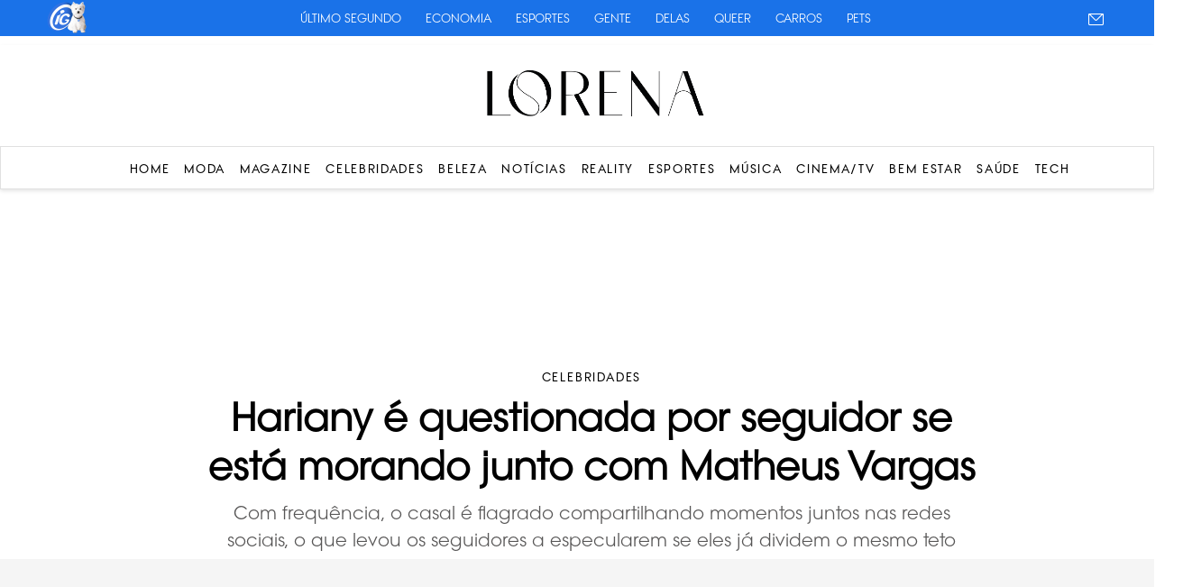

--- FILE ---
content_type: text/html; charset=UTF-8
request_url: https://lorena.ig.com.br/categoria/celebridades/Hariany-e-questionada-por-seguidor-se-esta-morando-junto-com-Matheus-Vargas
body_size: 13318
content:
<!DOCTYPE html>
<html>
<head>
        	<meta charset="UTF-8">
	<meta name="viewport" content="width=device-width, initial-scale=1, maximum-scale=1">
	<meta content="IE=edge,chrome=1" http-equiv="X-UA-Compatible">
	<meta name="google-site-verification" content="BN0Llsb1rqM6ggPF9DWvhZbl2tDIymlIIAndCzMQspM" />


	<link rel="shortcut icon" type="image/x-icon" href="https://lorena.ig.com.br/wp-content/themes/lorena/favicon-32x32.ico?id=1">
	<link rel="apple-touch-icon" href="https://lorena.ig.com.br/wp-content/themes/lorena/favicon-32x32.ico?id=1"/>

	<link rel="stylesheet" type="text/css" href="https://lorena.ig.com.br/wp-content/themes/lorena/css/stylesheet/geral.css?id=50">
	<link rel="stylesheet" type="text/css" href="https://lorena.ig.com.br/wp-content/themes/lorena/css/stylesheet/fonts.css">
	<link rel="preconnect" href="https://fonts.googleapis.com">
<link rel="preconnect" href="https://fonts.gstatic.com" crossorigin>
<link href="https://fonts.googleapis.com/css2?family=GFS+Didot&display=swap" rel="stylesheet">
<link rel="stylesheet" href="https://use.typekit.net/znb5usx.css">
	<link rel='stylesheet' href='https://cdn-uicons.flaticon.com/2.6.0/uicons-brands/css/uicons-brands.css'>

	<!-- Owl Stylesheets -->
  <link rel="stylesheet" href="https://lorena.ig.com.br/wp-content/themes/lorena/OwlCarousel2-2.2.1/dist/assets/owl.carousel.min.css">
  <link rel="stylesheet" href="https://lorena.ig.com.br/wp-content/themes/lorena/OwlCarousel2-2.2.1/dist/assets/owl.theme.default.min.css">

  <link rel="stylesheet" href="https://code.jquery.com/ui/1.12.1/themes/base/jquery-ui.css">


  	<style>img:is([sizes="auto" i], [sizes^="auto," i]) { contain-intrinsic-size: 3000px 1500px }</style>
	
<!-- Otimização dos mecanismos de pesquisa pelo Rank Math PRO - https://rankmath.com/ -->
<title>Hariany é questionada por seguidor se está morando junto com Matheus Vargas</title>
<meta name="description" content="Com frequência, o casal é flagrado compartilhando momentos juntos nas redes sociais, o que levou os seguidores a especularem se eles já dividem o mesmo teto"/>
<meta name="robots" content="follow, index, max-snippet:-1, max-video-preview:-1, max-image-preview:large"/>
<link rel="canonical" href="https://lorena.ig.com.br/categoria/celebridades/Hariany-e-questionada-por-seguidor-se-esta-morando-junto-com-Matheus-Vargas" />
<meta property="og:locale" content="pt_BR" />
<meta property="og:type" content="article" />
<meta property="og:title" content="Hariany é questionada por seguidor se está morando junto com Matheus Vargas" />
<meta property="og:description" content="Com frequência, o casal é flagrado compartilhando momentos juntos nas redes sociais, o que levou os seguidores a especularem se eles já dividem o mesmo teto" />
<meta property="og:url" content="https://lorena.ig.com.br/categoria/celebridades/Hariany-e-questionada-por-seguidor-se-esta-morando-junto-com-Matheus-Vargas" />
<meta property="og:site_name" content="Lorena - Moda, Beleza, Celebridades , Esportes e Reality" />
<meta property="article:section" content="Celebridades" />
<meta property="og:image" content="https://lorena.ig.com.br/wp-content/uploads/2025/05/post_50606.jpg" />
<meta property="og:image:secure_url" content="https://lorena.ig.com.br/wp-content/uploads/2025/05/post_50606.jpg" />
<meta property="og:image:width" content="1280" />
<meta property="og:image:height" content="719" />
<meta property="og:image:alt" content="Hariany é questionada por seguidor se está morando junto com Matheus Vargas" />
<meta property="og:image:type" content="image/jpg" />
<meta property="article:published_time" content="2023-10-17T12:31:46-03:00" />
<meta name="twitter:card" content="summary_large_image" />
<meta name="twitter:title" content="Hariany é questionada por seguidor se está morando junto com Matheus Vargas" />
<meta name="twitter:description" content="Com frequência, o casal é flagrado compartilhando momentos juntos nas redes sociais, o que levou os seguidores a especularem se eles já dividem o mesmo teto" />
<meta name="twitter:image" content="https://lorena.ig.com.br/wp-content/uploads/2025/05/post_50606.jpg" />
<meta name="twitter:label1" content="Escrito por" />
<meta name="twitter:data1" content="Iris Bastos " />
<meta name="twitter:label2" content="Tempo para leitura" />
<meta name="twitter:data2" content="1 minuto" />
<script type="application/ld+json" class="rank-math-schema-pro">{"@context":"https://schema.org","@graph":[{"@type":["NewsMediaOrganization","Organization"],"@id":"https://lorena.ig.com.br/#organization","name":"Lorena - Moda, Beleza, Celebridades , Esportes e Reality","url":"https://lorena.r7.com","logo":{"@type":"ImageObject","@id":"https://lorena.ig.com.br/#logo","url":"https://lorena.r7.com/wp-content/uploads/2025/06/Lorena-logo-scaled.png","contentUrl":"https://lorena.r7.com/wp-content/uploads/2025/06/Lorena-logo-scaled.png","caption":"Lorena - Moda, Beleza, Celebridades , Esportes e Reality","inLanguage":"pt-BR","width":"2560","height":"598"}},{"@type":"WebSite","@id":"https://lorena.ig.com.br/#website","url":"https://lorena.ig.com.br","name":"Lorena - Moda, Beleza, Celebridades , Esportes e Reality","publisher":{"@id":"https://lorena.ig.com.br/#organization"},"inLanguage":"pt-BR"},{"@type":"ImageObject","@id":"https://lorena.ig.com.br/wp-content/uploads/2025/05/post_50606.jpg","url":"https://lorena.ig.com.br/wp-content/uploads/2025/05/post_50606.jpg","width":"1280","height":"719","inLanguage":"pt-BR"},{"@type":"WebPage","@id":"https://lorena.ig.com.br/categoria/celebridades/Hariany-e-questionada-por-seguidor-se-esta-morando-junto-com-Matheus-Vargas#webpage","url":"https://lorena.ig.com.br/categoria/celebridades/Hariany-e-questionada-por-seguidor-se-esta-morando-junto-com-Matheus-Vargas","name":"Hariany \u00e9 questionada por seguidor se est\u00e1 morando junto com Matheus Vargas","datePublished":"2023-10-17T12:31:46-03:00","dateModified":"2023-10-17T12:31:46-03:00","isPartOf":{"@id":"https://lorena.ig.com.br/#website"},"primaryImageOfPage":{"@id":"https://lorena.ig.com.br/wp-content/uploads/2025/05/post_50606.jpg"},"inLanguage":"pt-BR"},{"@type":"Person","@id":"https://lorena.ig.com.br/author/irisbastos","name":"Iris Bastos ","url":"https://lorena.ig.com.br/author/irisbastos","image":{"@type":"ImageObject","@id":"https://secure.gravatar.com/avatar/d912c2850275bca3936a9bfe98e70957b2a83140eb79fdc2ced5348b1aa6f7e9?s=96&amp;d=mm&amp;r=g","url":"https://secure.gravatar.com/avatar/d912c2850275bca3936a9bfe98e70957b2a83140eb79fdc2ced5348b1aa6f7e9?s=96&amp;d=mm&amp;r=g","caption":"Iris Bastos ","inLanguage":"pt-BR"},"worksFor":{"@id":"https://lorena.ig.com.br/#organization"}},{"@type":"NewsArticle","headline":"Hariany \u00e9 questionada por seguidor se est\u00e1 morando junto com Matheus Vargas","datePublished":"2023-10-17T12:31:46-03:00","dateModified":"2023-10-17T12:31:46-03:00","articleSection":"Celebridades","author":{"@id":"https://lorena.ig.com.br/author/irisbastos","name":"Iris Bastos "},"publisher":{"@id":"https://lorena.ig.com.br/#organization"},"description":"Com frequ\u00eancia, o casal \u00e9 flagrado compartilhando momentos juntos nas redes sociais, o que levou os seguidores a especularem se eles j\u00e1 dividem o mesmo teto","name":"Hariany \u00e9 questionada por seguidor se est\u00e1 morando junto com Matheus Vargas","@id":"https://lorena.ig.com.br/categoria/celebridades/Hariany-e-questionada-por-seguidor-se-esta-morando-junto-com-Matheus-Vargas#richSnippet","isPartOf":{"@id":"https://lorena.ig.com.br/categoria/celebridades/Hariany-e-questionada-por-seguidor-se-esta-morando-junto-com-Matheus-Vargas#webpage"},"image":{"@id":"https://lorena.ig.com.br/wp-content/uploads/2025/05/post_50606.jpg"},"inLanguage":"pt-BR","mainEntityOfPage":{"@id":"https://lorena.ig.com.br/categoria/celebridades/Hariany-e-questionada-por-seguidor-se-esta-morando-junto-com-Matheus-Vargas#webpage"}}]}</script>
<!-- /Plugin de SEO Rank Math para WordPress -->

<link rel='dns-prefetch' href='//www.instagram.com' />
<link rel='dns-prefetch' href='//platform.twitter.com' />
<script type="text/javascript">
/* <![CDATA[ */
window._wpemojiSettings = {"baseUrl":"https:\/\/s.w.org\/images\/core\/emoji\/15.1.0\/72x72\/","ext":".png","svgUrl":"https:\/\/s.w.org\/images\/core\/emoji\/15.1.0\/svg\/","svgExt":".svg","source":{"concatemoji":"https:\/\/lorena.ig.com.br\/wp-includes\/js\/wp-emoji-release.min.js?ver=6.8.1"}};
/*! This file is auto-generated */
!function(i,n){var o,s,e;function c(e){try{var t={supportTests:e,timestamp:(new Date).valueOf()};sessionStorage.setItem(o,JSON.stringify(t))}catch(e){}}function p(e,t,n){e.clearRect(0,0,e.canvas.width,e.canvas.height),e.fillText(t,0,0);var t=new Uint32Array(e.getImageData(0,0,e.canvas.width,e.canvas.height).data),r=(e.clearRect(0,0,e.canvas.width,e.canvas.height),e.fillText(n,0,0),new Uint32Array(e.getImageData(0,0,e.canvas.width,e.canvas.height).data));return t.every(function(e,t){return e===r[t]})}function u(e,t,n){switch(t){case"flag":return n(e,"\ud83c\udff3\ufe0f\u200d\u26a7\ufe0f","\ud83c\udff3\ufe0f\u200b\u26a7\ufe0f")?!1:!n(e,"\ud83c\uddfa\ud83c\uddf3","\ud83c\uddfa\u200b\ud83c\uddf3")&&!n(e,"\ud83c\udff4\udb40\udc67\udb40\udc62\udb40\udc65\udb40\udc6e\udb40\udc67\udb40\udc7f","\ud83c\udff4\u200b\udb40\udc67\u200b\udb40\udc62\u200b\udb40\udc65\u200b\udb40\udc6e\u200b\udb40\udc67\u200b\udb40\udc7f");case"emoji":return!n(e,"\ud83d\udc26\u200d\ud83d\udd25","\ud83d\udc26\u200b\ud83d\udd25")}return!1}function f(e,t,n){var r="undefined"!=typeof WorkerGlobalScope&&self instanceof WorkerGlobalScope?new OffscreenCanvas(300,150):i.createElement("canvas"),a=r.getContext("2d",{willReadFrequently:!0}),o=(a.textBaseline="top",a.font="600 32px Arial",{});return e.forEach(function(e){o[e]=t(a,e,n)}),o}function t(e){var t=i.createElement("script");t.src=e,t.defer=!0,i.head.appendChild(t)}"undefined"!=typeof Promise&&(o="wpEmojiSettingsSupports",s=["flag","emoji"],n.supports={everything:!0,everythingExceptFlag:!0},e=new Promise(function(e){i.addEventListener("DOMContentLoaded",e,{once:!0})}),new Promise(function(t){var n=function(){try{var e=JSON.parse(sessionStorage.getItem(o));if("object"==typeof e&&"number"==typeof e.timestamp&&(new Date).valueOf()<e.timestamp+604800&&"object"==typeof e.supportTests)return e.supportTests}catch(e){}return null}();if(!n){if("undefined"!=typeof Worker&&"undefined"!=typeof OffscreenCanvas&&"undefined"!=typeof URL&&URL.createObjectURL&&"undefined"!=typeof Blob)try{var e="postMessage("+f.toString()+"("+[JSON.stringify(s),u.toString(),p.toString()].join(",")+"));",r=new Blob([e],{type:"text/javascript"}),a=new Worker(URL.createObjectURL(r),{name:"wpTestEmojiSupports"});return void(a.onmessage=function(e){c(n=e.data),a.terminate(),t(n)})}catch(e){}c(n=f(s,u,p))}t(n)}).then(function(e){for(var t in e)n.supports[t]=e[t],n.supports.everything=n.supports.everything&&n.supports[t],"flag"!==t&&(n.supports.everythingExceptFlag=n.supports.everythingExceptFlag&&n.supports[t]);n.supports.everythingExceptFlag=n.supports.everythingExceptFlag&&!n.supports.flag,n.DOMReady=!1,n.readyCallback=function(){n.DOMReady=!0}}).then(function(){return e}).then(function(){var e;n.supports.everything||(n.readyCallback(),(e=n.source||{}).concatemoji?t(e.concatemoji):e.wpemoji&&e.twemoji&&(t(e.twemoji),t(e.wpemoji)))}))}((window,document),window._wpemojiSettings);
/* ]]> */
</script>
<style id='wp-emoji-styles-inline-css' type='text/css'>

	img.wp-smiley, img.emoji {
		display: inline !important;
		border: none !important;
		box-shadow: none !important;
		height: 1em !important;
		width: 1em !important;
		margin: 0 0.07em !important;
		vertical-align: -0.1em !important;
		background: none !important;
		padding: 0 !important;
	}
</style>
<link rel='stylesheet' id='wp-block-library-css' href='https://lorena.ig.com.br/wp-includes/css/dist/block-library/style.min.css?ver=6.8.1' type='text/css' media='all' />
<style id='classic-theme-styles-inline-css' type='text/css'>
/*! This file is auto-generated */
.wp-block-button__link{color:#fff;background-color:#32373c;border-radius:9999px;box-shadow:none;text-decoration:none;padding:calc(.667em + 2px) calc(1.333em + 2px);font-size:1.125em}.wp-block-file__button{background:#32373c;color:#fff;text-decoration:none}
</style>
<style id='global-styles-inline-css' type='text/css'>
:root{--wp--preset--aspect-ratio--square: 1;--wp--preset--aspect-ratio--4-3: 4/3;--wp--preset--aspect-ratio--3-4: 3/4;--wp--preset--aspect-ratio--3-2: 3/2;--wp--preset--aspect-ratio--2-3: 2/3;--wp--preset--aspect-ratio--16-9: 16/9;--wp--preset--aspect-ratio--9-16: 9/16;--wp--preset--color--black: #000000;--wp--preset--color--cyan-bluish-gray: #abb8c3;--wp--preset--color--white: #ffffff;--wp--preset--color--pale-pink: #f78da7;--wp--preset--color--vivid-red: #cf2e2e;--wp--preset--color--luminous-vivid-orange: #ff6900;--wp--preset--color--luminous-vivid-amber: #fcb900;--wp--preset--color--light-green-cyan: #7bdcb5;--wp--preset--color--vivid-green-cyan: #00d084;--wp--preset--color--pale-cyan-blue: #8ed1fc;--wp--preset--color--vivid-cyan-blue: #0693e3;--wp--preset--color--vivid-purple: #9b51e0;--wp--preset--gradient--vivid-cyan-blue-to-vivid-purple: linear-gradient(135deg,rgba(6,147,227,1) 0%,rgb(155,81,224) 100%);--wp--preset--gradient--light-green-cyan-to-vivid-green-cyan: linear-gradient(135deg,rgb(122,220,180) 0%,rgb(0,208,130) 100%);--wp--preset--gradient--luminous-vivid-amber-to-luminous-vivid-orange: linear-gradient(135deg,rgba(252,185,0,1) 0%,rgba(255,105,0,1) 100%);--wp--preset--gradient--luminous-vivid-orange-to-vivid-red: linear-gradient(135deg,rgba(255,105,0,1) 0%,rgb(207,46,46) 100%);--wp--preset--gradient--very-light-gray-to-cyan-bluish-gray: linear-gradient(135deg,rgb(238,238,238) 0%,rgb(169,184,195) 100%);--wp--preset--gradient--cool-to-warm-spectrum: linear-gradient(135deg,rgb(74,234,220) 0%,rgb(151,120,209) 20%,rgb(207,42,186) 40%,rgb(238,44,130) 60%,rgb(251,105,98) 80%,rgb(254,248,76) 100%);--wp--preset--gradient--blush-light-purple: linear-gradient(135deg,rgb(255,206,236) 0%,rgb(152,150,240) 100%);--wp--preset--gradient--blush-bordeaux: linear-gradient(135deg,rgb(254,205,165) 0%,rgb(254,45,45) 50%,rgb(107,0,62) 100%);--wp--preset--gradient--luminous-dusk: linear-gradient(135deg,rgb(255,203,112) 0%,rgb(199,81,192) 50%,rgb(65,88,208) 100%);--wp--preset--gradient--pale-ocean: linear-gradient(135deg,rgb(255,245,203) 0%,rgb(182,227,212) 50%,rgb(51,167,181) 100%);--wp--preset--gradient--electric-grass: linear-gradient(135deg,rgb(202,248,128) 0%,rgb(113,206,126) 100%);--wp--preset--gradient--midnight: linear-gradient(135deg,rgb(2,3,129) 0%,rgb(40,116,252) 100%);--wp--preset--font-size--small: 13px;--wp--preset--font-size--medium: 20px;--wp--preset--font-size--large: 36px;--wp--preset--font-size--x-large: 42px;--wp--preset--spacing--20: 0.44rem;--wp--preset--spacing--30: 0.67rem;--wp--preset--spacing--40: 1rem;--wp--preset--spacing--50: 1.5rem;--wp--preset--spacing--60: 2.25rem;--wp--preset--spacing--70: 3.38rem;--wp--preset--spacing--80: 5.06rem;--wp--preset--shadow--natural: 6px 6px 9px rgba(0, 0, 0, 0.2);--wp--preset--shadow--deep: 12px 12px 50px rgba(0, 0, 0, 0.4);--wp--preset--shadow--sharp: 6px 6px 0px rgba(0, 0, 0, 0.2);--wp--preset--shadow--outlined: 6px 6px 0px -3px rgba(255, 255, 255, 1), 6px 6px rgba(0, 0, 0, 1);--wp--preset--shadow--crisp: 6px 6px 0px rgba(0, 0, 0, 1);}:where(.is-layout-flex){gap: 0.5em;}:where(.is-layout-grid){gap: 0.5em;}body .is-layout-flex{display: flex;}.is-layout-flex{flex-wrap: wrap;align-items: center;}.is-layout-flex > :is(*, div){margin: 0;}body .is-layout-grid{display: grid;}.is-layout-grid > :is(*, div){margin: 0;}:where(.wp-block-columns.is-layout-flex){gap: 2em;}:where(.wp-block-columns.is-layout-grid){gap: 2em;}:where(.wp-block-post-template.is-layout-flex){gap: 1.25em;}:where(.wp-block-post-template.is-layout-grid){gap: 1.25em;}.has-black-color{color: var(--wp--preset--color--black) !important;}.has-cyan-bluish-gray-color{color: var(--wp--preset--color--cyan-bluish-gray) !important;}.has-white-color{color: var(--wp--preset--color--white) !important;}.has-pale-pink-color{color: var(--wp--preset--color--pale-pink) !important;}.has-vivid-red-color{color: var(--wp--preset--color--vivid-red) !important;}.has-luminous-vivid-orange-color{color: var(--wp--preset--color--luminous-vivid-orange) !important;}.has-luminous-vivid-amber-color{color: var(--wp--preset--color--luminous-vivid-amber) !important;}.has-light-green-cyan-color{color: var(--wp--preset--color--light-green-cyan) !important;}.has-vivid-green-cyan-color{color: var(--wp--preset--color--vivid-green-cyan) !important;}.has-pale-cyan-blue-color{color: var(--wp--preset--color--pale-cyan-blue) !important;}.has-vivid-cyan-blue-color{color: var(--wp--preset--color--vivid-cyan-blue) !important;}.has-vivid-purple-color{color: var(--wp--preset--color--vivid-purple) !important;}.has-black-background-color{background-color: var(--wp--preset--color--black) !important;}.has-cyan-bluish-gray-background-color{background-color: var(--wp--preset--color--cyan-bluish-gray) !important;}.has-white-background-color{background-color: var(--wp--preset--color--white) !important;}.has-pale-pink-background-color{background-color: var(--wp--preset--color--pale-pink) !important;}.has-vivid-red-background-color{background-color: var(--wp--preset--color--vivid-red) !important;}.has-luminous-vivid-orange-background-color{background-color: var(--wp--preset--color--luminous-vivid-orange) !important;}.has-luminous-vivid-amber-background-color{background-color: var(--wp--preset--color--luminous-vivid-amber) !important;}.has-light-green-cyan-background-color{background-color: var(--wp--preset--color--light-green-cyan) !important;}.has-vivid-green-cyan-background-color{background-color: var(--wp--preset--color--vivid-green-cyan) !important;}.has-pale-cyan-blue-background-color{background-color: var(--wp--preset--color--pale-cyan-blue) !important;}.has-vivid-cyan-blue-background-color{background-color: var(--wp--preset--color--vivid-cyan-blue) !important;}.has-vivid-purple-background-color{background-color: var(--wp--preset--color--vivid-purple) !important;}.has-black-border-color{border-color: var(--wp--preset--color--black) !important;}.has-cyan-bluish-gray-border-color{border-color: var(--wp--preset--color--cyan-bluish-gray) !important;}.has-white-border-color{border-color: var(--wp--preset--color--white) !important;}.has-pale-pink-border-color{border-color: var(--wp--preset--color--pale-pink) !important;}.has-vivid-red-border-color{border-color: var(--wp--preset--color--vivid-red) !important;}.has-luminous-vivid-orange-border-color{border-color: var(--wp--preset--color--luminous-vivid-orange) !important;}.has-luminous-vivid-amber-border-color{border-color: var(--wp--preset--color--luminous-vivid-amber) !important;}.has-light-green-cyan-border-color{border-color: var(--wp--preset--color--light-green-cyan) !important;}.has-vivid-green-cyan-border-color{border-color: var(--wp--preset--color--vivid-green-cyan) !important;}.has-pale-cyan-blue-border-color{border-color: var(--wp--preset--color--pale-cyan-blue) !important;}.has-vivid-cyan-blue-border-color{border-color: var(--wp--preset--color--vivid-cyan-blue) !important;}.has-vivid-purple-border-color{border-color: var(--wp--preset--color--vivid-purple) !important;}.has-vivid-cyan-blue-to-vivid-purple-gradient-background{background: var(--wp--preset--gradient--vivid-cyan-blue-to-vivid-purple) !important;}.has-light-green-cyan-to-vivid-green-cyan-gradient-background{background: var(--wp--preset--gradient--light-green-cyan-to-vivid-green-cyan) !important;}.has-luminous-vivid-amber-to-luminous-vivid-orange-gradient-background{background: var(--wp--preset--gradient--luminous-vivid-amber-to-luminous-vivid-orange) !important;}.has-luminous-vivid-orange-to-vivid-red-gradient-background{background: var(--wp--preset--gradient--luminous-vivid-orange-to-vivid-red) !important;}.has-very-light-gray-to-cyan-bluish-gray-gradient-background{background: var(--wp--preset--gradient--very-light-gray-to-cyan-bluish-gray) !important;}.has-cool-to-warm-spectrum-gradient-background{background: var(--wp--preset--gradient--cool-to-warm-spectrum) !important;}.has-blush-light-purple-gradient-background{background: var(--wp--preset--gradient--blush-light-purple) !important;}.has-blush-bordeaux-gradient-background{background: var(--wp--preset--gradient--blush-bordeaux) !important;}.has-luminous-dusk-gradient-background{background: var(--wp--preset--gradient--luminous-dusk) !important;}.has-pale-ocean-gradient-background{background: var(--wp--preset--gradient--pale-ocean) !important;}.has-electric-grass-gradient-background{background: var(--wp--preset--gradient--electric-grass) !important;}.has-midnight-gradient-background{background: var(--wp--preset--gradient--midnight) !important;}.has-small-font-size{font-size: var(--wp--preset--font-size--small) !important;}.has-medium-font-size{font-size: var(--wp--preset--font-size--medium) !important;}.has-large-font-size{font-size: var(--wp--preset--font-size--large) !important;}.has-x-large-font-size{font-size: var(--wp--preset--font-size--x-large) !important;}
:where(.wp-block-post-template.is-layout-flex){gap: 1.25em;}:where(.wp-block-post-template.is-layout-grid){gap: 1.25em;}
:where(.wp-block-columns.is-layout-flex){gap: 2em;}:where(.wp-block-columns.is-layout-grid){gap: 2em;}
:root :where(.wp-block-pullquote){font-size: 1.5em;line-height: 1.6;}
</style>
<link rel="https://api.w.org/" href="https://lorena.ig.com.br/wp-json/" /><link rel="alternate" title="JSON" type="application/json" href="https://lorena.ig.com.br/wp-json/wp/v2/posts/94129" /><link rel="EditURI" type="application/rsd+xml" title="RSD" href="https://lorena.ig.com.br/xmlrpc.php?rsd" />
<meta name="generator" content="WordPress 6.8.1" />
<link rel='shortlink' href='https://lorena.ig.com.br/?p=94129' />
<link rel="alternate" title="oEmbed (JSON)" type="application/json+oembed" href="https://lorena.ig.com.br/wp-json/oembed/1.0/embed?url=https%3A%2F%2Florena.ig.com.br%2Fcategoria%2Fcelebridades%2FHariany-e-questionada-por-seguidor-se-esta-morando-junto-com-Matheus-Vargas" />
<link rel="alternate" title="oEmbed (XML)" type="text/xml+oembed" href="https://lorena.ig.com.br/wp-json/oembed/1.0/embed?url=https%3A%2F%2Florena.ig.com.br%2Fcategoria%2Fcelebridades%2FHariany-e-questionada-por-seguidor-se-esta-morando-junto-com-Matheus-Vargas&#038;format=xml" />

<link rel="alternate" hreflang="pt-BR" href="https://lorena.ig.com.br/categoria/celebridades/Hariany-e-questionada-por-seguidor-se-esta-morando-junto-com-Matheus-Vargas" />
<link rel="alternate" hreflang="vi" href="https://lorena.ig.com.br/categoria/celebridades/Hariany-e-questionada-por-seguidor-se-esta-morando-junto-com-Matheus-Vargas" />
	<script type="text/javascript" src="https://lorena.ig.com.br/wp-content/themes/lorena/js/jquery-1.10.2.min.js"></script>

	<script src="https://lorena.ig.com.br/wp-content/themes/lorena/OwlCarousel2-2.2.1/dist/owl.carousel.min.js"></script>

	<script src="https://code.jquery.com/ui/1.12.1/jquery-ui.js"></script>


<!-- Google tag (gtag.js) -->
<script async src="https://www.googletagmanager.com/gtag/js?id=G-6H5YJF4GT1"></script>
<script>
  window.dataLayer = window.dataLayer || [];
  function gtag(){dataLayer.push(arguments);}
  gtag('js', new Date());

  gtag('config', 'G-6H5YJF4GT1');
</script>


<!-- Google Tag Manager -->
<script>(function(w,d,s,l,i){w[l]=w[l]||[];w[l].push({'gtm.start':
new Date().getTime(),event:'gtm.js'});var f=d.getElementsByTagName(s)[0],
j=d.createElement(s),dl=l!='dataLayer'?'&l='+l:'';j.async=true;j.src=
'https://www.googletagmanager.com/gtm.js?id='+i+dl;f.parentNode.insertBefore(j,f);
})(window,document,'script','dataLayer','GTM-M46KXHGL');</script>
<!-- End Google Tag Manager -->


	
	<!-- popup global -->
    <script>
    /*
	  window.googletag = window.googletag || {cmd: []};
	  googletag.cmd.push(function() {
		googletag.defineSlot('/22625745644/global/popup', [300, 250], 'div-gpt-ad-1754591105767-0').addService(googletag.pubads());
		googletag.pubads().enableSingleRequest();
		googletag.enableServices();
	  });
     */
	</script>
	
	<!-- floating global -->
    <script>
    /*
	  window.googletag = window.googletag || {cmd: []};
	  googletag.cmd.push(function() {
		googletag.defineSlot('/22625745644/global/floating', [[728, 90], [320, 50]], 'div-gpt-ad-1755720128623-0').addService(googletag.pubads());
		googletag.pubads().enableSingleRequest();
		googletag.enableServices();
	  });
     */
	</script>


	<script>
		$(document).ready(function(){

            if($(window).width() > 768){
				$(window).scroll(function() {
				  var scrollTop = $(window).scrollTop();
				  if(scrollTop > 50){
					$("header").css({
						"top":"0px",
						"transition":"0.4s"
					})
				  }else{
					$("header").css({
						"top":"50px",
						"transition":"0.4s"
					})
				  }
				});
			}
			if($(window).width() < 768){
				$(window).scroll(function() {
				  var scrollTop = $(window).scrollTop();
				  if(scrollTop > 50){
				  	$("header").css({
				  		"top":"0px",
						"position":"fixed"
				  	})
				  }else{
				  	$("header").css({
				  		"top":"50px",
						"position":"absolute"
				  	})
				  }
				});
			}

			$("header .ico-menu").click(function(){
				//$('header .box-menu').animate({width: 'toggle'});
				$('header .box-menu-mobile').animate({width: 'toggle'});
				$('header .overlay').animate({
            opacity: "toggle"
        }, "slow");
			});


$('.posts-category').owlCarousel({
				loop:false,
				margin:38,
				nav:true,
				dots: false,
				navText: ['<svg class="ButtonIcon-YqaGo iwlhuX button-icon icon icon-chevron" focusable="false" viewBox="0 0 32 32" width="32" height="32" xmlns="http://www.w3.org/2000/svg"><title>Chevron</title><path d="M21.94 16 9.47 3.53l1.06-1.06L24.06 16 10.53 29.53l-1.06-1.06L21.94 16Z" fill-rule="evenodd" clip-rule="evenodd"></path></svg>','<svg class="ButtonIcon-YqaGo iwlhuX button-icon icon icon-chevron" focusable="false" viewBox="0 0 32 32" width="32" height="32" xmlns="http://www.w3.org/2000/svg"><title>Chevron</title><path d="M21.94 16 9.47 3.53l1.06-1.06L24.06 16 10.53 29.53l-1.06-1.06L21.94 16Z" fill-rule="evenodd" clip-rule="evenodd"></path></svg>'],
				stagePadding: 80,
	            autoWidth: false,
				slideBy: 3,
				responsive:{
					0:{
						items:1,
						margin:20,
						stagePadding: 36,
						dots: true
					},
					600:{
						items:3
					},
					1000:{
						items:3
					}
				}
			})

			
		});

		$(window).on('load', function () {
			
			setTimeout(function () {
				var headerHeight = $('header').outerHeight();

				$(".destaque").css({	
					"margin-top":headerHeight
				})
				
				$(".sponsor.global-top").css({	
					"margin-top":headerHeight
				})

				if ($(".sponsor.global-top + .single-page").length > 0) {
				  $(".sponsor.global-top + .single-page").css({	
					"margin-top": 0
				  })
				} else {
				  $(".single-page").css({	
					"margin-top":headerHeight
				  })
				}
				$(".sponsor.global-top + .page-category").css({	
					"margin-top": 0
				})
				$("header + .page-category").css({	
					"margin-top":headerHeight
				})
			},100)
		});
	</script>
	
	<style>
		@media (max-width: 768px) {
			header .box-menu-mobile ul{
				padding-top: 25px;
			}
			
		}
	</style>


</head>

<body class="wp-singular post-template-default single single-post postid-94129 single-format-standard wp-theme-lorena">

<!-- Google Tag Manager (noscript) -->
<noscript><iframe src="https://www.googletagmanager.com/ns.html?id=GTM-M46KXHGL"
height="0" width="0" style="display:none;visibility:hidden"></iframe></noscript>
<!-- End Google Tag Manager (noscript) -->

	    <cda-partners-bar tag-manager="true" record-origin-only="false" nofollow='false'></cda-partners-bar>
	<header>
		<div class="container">
			<div class="box-logo">
				<div class="ico-menu">
					<svg class="ButtonIcon-YqaGo iwlhuX button-icon icon icon-menu" focusable="false" viewBox="0 0 16 16" width="16" height="16" xmlns="http://www.w3.org/2000/svg"><title>Menu</title><path fill-rule="evenodd" clip-rule="evenodd" d="M1 2.5h14v1H1v-1Zm0 5h14v1H1v-1Zm14 5H1v1h14v-1Z" fill="#000"></path></svg>
				</div>
				<a href="/"><img src="https://lorena.ig.com.br/wp-content/themes/lorena/imagens/logo.png" alt=""></a>
			</div>
		</div>
		<div class="overlay"></div>
		<div class="box-menu">
			<div class="container">
				<ul>
				<nav class="main-menu"><ul id="menu-menu-desktop" class="menu-list"><li id="menu-item-82909" class="menu-item menu-item-type-custom menu-item-object-custom menu-item-home menu-item-82909"><a href="https://lorena.ig.com.br">Home</a></li>
<li id="menu-item-86105" class="menu-item menu-item-type-taxonomy menu-item-object-category menu-item-86105"><a href="https://lorena.ig.com.br/categoria/moda">Moda</a></li>
<li id="menu-item-154186" class="menu-item menu-item-type-taxonomy menu-item-object-category menu-item-154186"><a href="https://lorena.ig.com.br/categoria/magazine">Magazine</a></li>
<li id="menu-item-86082" class="menu-item menu-item-type-taxonomy menu-item-object-category current-post-ancestor current-menu-parent current-post-parent menu-item-86082"><a href="https://lorena.ig.com.br/categoria/celebridades">Celebridades</a></li>
<li id="menu-item-86074" class="menu-item menu-item-type-taxonomy menu-item-object-category menu-item-86074"><a href="https://lorena.ig.com.br/categoria/beleza">Beleza</a></li>
<li id="menu-item-150981" class="menu-item menu-item-type-taxonomy menu-item-object-category menu-item-150981"><a href="https://lorena.ig.com.br/categoria/noticias">Notícias</a></li>
<li id="menu-item-154187" class="menu-item menu-item-type-taxonomy menu-item-object-category menu-item-154187"><a href="https://lorena.ig.com.br/categoria/reality">Reality</a></li>
<li id="menu-item-86089" class="menu-item menu-item-type-taxonomy menu-item-object-category menu-item-86089"><a href="https://lorena.ig.com.br/categoria/esportes">Esportes</a></li>
<li id="menu-item-154188" class="menu-item menu-item-type-taxonomy menu-item-object-category menu-item-154188"><a href="https://lorena.ig.com.br/categoria/musica">Música</a></li>
<li id="menu-item-150978" class="menu-item menu-item-type-taxonomy menu-item-object-category menu-item-150978"><a href="https://lorena.ig.com.br/categoria/cinema-tv">Cinema/TV</a></li>
<li id="menu-item-154189" class="menu-item menu-item-type-taxonomy menu-item-object-category menu-item-154189"><a href="https://lorena.ig.com.br/categoria/bem-estar">Bem Estar</a></li>
<li id="menu-item-86114" class="menu-item menu-item-type-taxonomy menu-item-object-category menu-item-86114"><a href="https://lorena.ig.com.br/categoria/saude">Saúde</a></li>
<li id="menu-item-154190" class="menu-item menu-item-type-taxonomy menu-item-object-category menu-item-154190"><a href="https://lorena.ig.com.br/categoria/tech">Tech</a></li>
</ul></nav>				</ul>
			</div>
		</div>


		<div class="box-menu-mobile">
			<div class="container">
				<ul>
				<nav class="menu-mobile"><ul id="menu-menu-mobile" class="menu-list"><li id="menu-item-151075" class="menu-item menu-item-type-taxonomy menu-item-object-category menu-item-151075"><a href="https://lorena.ig.com.br/categoria/moda">Moda</a></li>
<li id="menu-item-154191" class="menu-item menu-item-type-taxonomy menu-item-object-category menu-item-154191"><a href="https://lorena.ig.com.br/categoria/magazine">Magazine</a></li>
<li id="menu-item-151062" class="menu-item menu-item-type-taxonomy menu-item-object-category current-post-ancestor current-menu-parent current-post-parent menu-item-151062"><a href="https://lorena.ig.com.br/categoria/celebridades">Celebridades</a></li>
<li id="menu-item-151058" class="menu-item menu-item-type-taxonomy menu-item-object-category menu-item-151058"><a href="https://lorena.ig.com.br/categoria/beleza">Beleza</a></li>
<li id="menu-item-151080" class="menu-item menu-item-type-taxonomy menu-item-object-category menu-item-151080"><a href="https://lorena.ig.com.br/categoria/noticias">Notícias</a></li>
<li id="menu-item-151082" class="menu-item menu-item-type-taxonomy menu-item-object-category menu-item-151082"><a href="https://lorena.ig.com.br/categoria/reality">Reality</a></li>
<li id="menu-item-151068" class="menu-item menu-item-type-taxonomy menu-item-object-category menu-item-151068"><a href="https://lorena.ig.com.br/categoria/esportes">Esportes</a></li>
<li id="menu-item-151079" class="menu-item menu-item-type-taxonomy menu-item-object-category menu-item-151079"><a href="https://lorena.ig.com.br/categoria/musica">Música</a></li>
<li id="menu-item-151063" class="menu-item menu-item-type-taxonomy menu-item-object-category menu-item-151063"><a href="https://lorena.ig.com.br/categoria/cinema-tv">Cinema/TV</a></li>
<li id="menu-item-151059" class="menu-item menu-item-type-taxonomy menu-item-object-category menu-item-151059"><a href="https://lorena.ig.com.br/categoria/bem-estar">Bem Estar</a></li>
<li id="menu-item-154194" class="menu-item menu-item-type-taxonomy menu-item-object-category menu-item-154194"><a href="https://lorena.ig.com.br/categoria/saude">Saúde</a></li>
<li id="menu-item-154195" class="menu-item menu-item-type-taxonomy menu-item-object-category menu-item-154195"><a href="https://lorena.ig.com.br/categoria/tech">Tech</a></li>
<li id="menu-item-154196" class="menu-item menu-item-type-taxonomy menu-item-object-category menu-item-154196"><a href="https://lorena.ig.com.br/categoria/money">Money</a></li>
<li id="menu-item-154197" class="menu-item menu-item-type-taxonomy menu-item-object-category menu-item-154197"><a href="https://lorena.ig.com.br/categoria/empreender-na-pratica">Empreendedorismo</a></li>
<li id="menu-item-154198" class="menu-item menu-item-type-taxonomy menu-item-object-category menu-item-154198"><a href="https://lorena.ig.com.br/categoria/exclusivas">Exclusivas</a></li>
<li id="menu-item-199744" class="menu-item menu-item-type-post_type menu-item-object-page menu-item-199744"><a href="https://lorena.ig.com.br/fale-conosco">Fale Conosco</a></li>
</ul></nav>				</ul>
			</div>
		</div>
	</header>
	
	
	<div class="sponsor sponsor-header">
                        <div id="ad_billboard"></div>
                </div>
	</div>

	


<div class="single-page">
	<div class="container">
		<article>
			<div class="category"><ul class="post-categories">
	<li><a href="https://lorena.ig.com.br/categoria/category/celebridades" rel="category tag">Celebridades</a></li></ul></div>
			<h1 class="title-post">Hariany é questionada por seguidor se está morando junto com Matheus Vargas</h1>
			<div class="sub"><p>Com frequência, o casal é flagrado compartilhando momentos juntos nas redes sociais, o que levou os seguidores a especularem se eles já dividem o mesmo teto</p>
</div>
			<div class="author">Por <a href="https://lorena.ig.com.br/author/irisbastos">Iris Bastos </a></div>


                    <div class="date-time" datetime="2023-10-17 12:31"> 
                      17 out, 2023		    </div>

			<picture class="imagem-destaque">
							<source srcset="https://lorena.ig.com.br/wp-content/uploads/2025/05/post_50606.jpg" media="(min-width: 767px)">
				<img src="https://lorena.ig.com.br/wp-content/uploads/2025/05/post_50606.jpg" alt="" title="" fetchpriority="high">
			</picture>
    <div class="credits">
                    </div>

			<div class="box-text">
				<p><p style="text-align: justify;">Hariany Almeida, ex-bbb 19, compartilha frequentemente momentos ao lado de seu parceiro Matheus Vargas, filho do cantor Leonardo, relacionamento que foi assumido publicamente em setembro. Os seguidores do casal estão de olho e aproveitaram uma caixinha de perguntas no Instagram para questionar Hari sobre o casal estar dividindo o mesmo teto. <em>“Você e o Matheus estão morando juntos?”</em>, questionou um seguidor. <div class="sponsor"><div id="ad_mrec"></div></div></p>
</p>
<p><h2><strong>Reação da ex-bbb</strong></h2>
<div class="sponsor"><div id="ad_mrec1"></div></div></p>
<hr />
<p><p><img decoding="async" class="/imgBodyText"/ class="imgBodyText" style="display: block; margin-left: auto; margin-right: auto;" src="https://s2-quem.glbimg.com/hRVO81uFq1wJHdNBpZS7vD36wbs=/0x0:378x574/1000x0/smart/filters:strip_icc()/i.s3.glbimg.com/v1/AUTH_b0f0e84207c948ab8b8777be5a6a4395/internal_photos/bs/2023/w/Q/MDfhksRQaAq4zjgZjq8Q/captura-de-tela-2023-10-17-as-06.50.49.png" alt="" width="1000" /></p>
</p>
<p><p style="text-align: center;"><sub>Hariany revela aos seguidores se já está morando com Matheus Vargas (Foto: reprodução/Instagram/@hariany)</sub><div class="sponsor"><div id="ad_mrec2"></div></div></p>
</p>
<hr />
<p><p style="text-align: justify;">No <em>story</em> publicado nesta segunda-feira (16), Hariany confessou que cada um mora em uma casa diferente. <em>“Na minha, na da minha mãe, na do pai dele. Hoje demos um descanso um do outro para poder focar no trabalho, mas já estou com saudade”</em>, completou. </p>
<div class="sponsor"><div id="ad_mrec3"></div></div></p>
<p><p style="text-align: justify;">Apesar de só terem oficializado o namoro em setembro, Hariany e Matheus já estão juntos há quatro meses. Na última terça-feira (10), aproveitando o clima de feriado, Matheus e Hariany comemoraram mais um mês juntos. O casal realizou uma viagem romântica para Pirinópolis, cidade localizada no interior de Goiás. O filho de Leonardo não economizou no romantismo e surpreendeu a companheira com uma surpresa. </p>
</p>
<hr />
<p><p style="text-align: center;"><img decoding="async" class="/imgBodyText"/ class="imgBodyText" src="https://s2-gshow.glbimg.com/UguJSDEBytl3yDoYMzPk-6pwqC0=/0x0:1600x1200/984x0/smart/filters:strip_icc()/i.s3.glbimg.com/v1/AUTH_e84042ef78cb4708aeebdf1c68c6cbd6/internal_photos/bs/2023/o/S/n1HL2HRsOvt3Pylb8qAA/hariany-almeida-e-matheus-vargas-comemoram-1-mes-de-namoro-com-viagem-romantica-1.jpeg" alt="" width="984" /><div class="sponsor"><div id="ad_mrec4"></div></div></p>
</p>
<p><p style="text-align: center;"><sub>Cantor expõe passeio românticio que fez com namorada. (Foto: reprodução/Instagram/@matheusvargas)</sub></p>
<div class="sponsor"><div id="ad_mrec5"></div></div></p>
<hr />
<p><p style="text-align: justify;">Ainda, na sala de estar um “te amo” foi exibido em um letreiro juntamente a um buquê de rosas, um balão em formato de coração e algumas fotos do casal. <em>&#8220;Que lindo meu amor, te amo muito&#8221;, </em>reagiu<em> </em>ex-bbb às ações do namorado e enfatizando que o ama muito.</p>
</p>
<p><h2 style="text-align: justify;">Como tudo começou</h2>
<div class="sponsor"><div id="ad_mrec6"></div></div></p>
<p><p>O relacionamento de Hariany Almeida e Matheus Vargas foi revelado ao público no final de julho. O cantor sertanejo cruzou caminhos com a modelo durante a gravação de sua participação no videoclipe de &#8220;/Raparigueiro&#8221;/, uma canção que ele produziu com seu irmão, Zé Felipe.  Matheus afirmou em entrevista ao Gshow não deu conta de focar muito no trabalho, isso porque &#8220;e<em>la chegou desse jeito dela, maravilhosa, mas depois deu certo, pedi direct, WhatsApp, demorou um pouco mais foi</em>”.</p>
</p>
<p><p>Hariany rebateu e disse que o cator se apaixonou por seu jeito desastrado, isso porque na primeira cena do clipe, a ex-bbb levou um tropicão e quase quebrou o pé. </p>
</p>
<p><p style="text-align: justify;">Foto destaque: Hariany Almeida e Matheus Vargas. Reprodução/Instagram/@hariany</p></p>
			</div>

		</article>
	</div>

<div class="read-more">
	<div class="box-title">
		<h3>Mais notícias</h3>
	</div>

	<div class="posts">
							<article>
						<a href="https://lorena.ig.com.br/categoria/celebridades/ana-investida-coreano">
							<div class="filter"></div>
							<picture>
																	<source srcset="https://lorena.ig.com.br/wp-content/uploads/2026/01/Design-sem-nome-31-1082x609.jpg" media="(min-width: 767px)">
									<img src="https://lorena.ig.com.br/wp-content/uploads/2026/01/Design-sem-nome-31-300x169.jpg" alt="Ana Castela recebe investida de influenciador coreano e seguidores reagem" title="Ana Castela recebe investida de influenciador coreano e seguidores reagem">
															</picture>
							<div class="box-text-more">
								<div class="category">Celebridades</div>
								<a href="https://lorena.ig.com.br/categoria/celebridades/ana-investida-coreano"><h4>Ana Castela recebe investida de influenciador coreano e seguidores reagem</h4></a>
								<div class="author">Por <a href="https://lorena.ig.com.br/author/thaysonalmeida">Thayson Almeida</a></div>
							</div>
						</a>
					</article>
										<article>
						<a href="https://lorena.ig.com.br/categoria/celebridades/felca-pronuncia-vazamento-caso">
							<div class="filter"></div>
							<picture>
																	<source srcset="https://lorena.ig.com.br/wp-content/uploads/2026/01/Design-sem-nome-2-2-1082x609.jpg" media="(min-width: 767px)">
									<img src="https://lorena.ig.com.br/wp-content/uploads/2026/01/Design-sem-nome-2-2-300x169.jpg" alt="Felca se pronuncia após vazamento de seu depoimento no caso Hytalo Santos" title="Felca se pronuncia após vazamento de seu depoimento no caso Hytalo Santos">
															</picture>
							<div class="box-text-more">
								<div class="category">Celebridades</div>
								<a href="https://lorena.ig.com.br/categoria/celebridades/felca-pronuncia-vazamento-caso"><h4>Felca se pronuncia após vazamento de seu depoimento no caso Hytalo Santos</h4></a>
								<div class="author">Por <a href="https://lorena.ig.com.br/author/eduardamoreira">Eduarda Moreira</a></div>
							</div>
						</a>
					</article>
										<article>
						<a href="https://lorena.ig.com.br/categoria/celebridades/irma-gisele-nega-boatos">
							<div class="filter"></div>
							<picture>
																	<source srcset="https://lorena.ig.com.br/wp-content/uploads/2026/01/Design-sem-nome-7-1082x609.jpg" media="(min-width: 767px)">
									<img src="https://lorena.ig.com.br/wp-content/uploads/2026/01/Design-sem-nome-7-300x169.jpg" alt="Irmã de Gisele Bündchen nega rumores de preocupação familiar com o casamento" title="Irmã de Gisele Bündchen nega rumores de preocupação familiar com o casamento">
															</picture>
							<div class="box-text-more">
								<div class="category">Celebridades</div>
								<a href="https://lorena.ig.com.br/categoria/celebridades/irma-gisele-nega-boatos"><h4>Irmã de Gisele Bündchen nega rumores de preocupação familiar com o casamento</h4></a>
								<div class="author">Por <a href="https://lorena.ig.com.br/author/eduardamoreira">Eduarda Moreira</a></div>
							</div>
						</a>
					</article>
										<article>
						<a href="https://lorena.ig.com.br/categoria/celebridades/xuxa-meneghel-boato-saude-bolsonaro">
							<div class="filter"></div>
							<picture>
																	<source srcset="https://lorena.ig.com.br/wp-content/uploads/2026/01/xuxa-meneghel-desmente-boato-de-celebracao-sobre-saude-de-jair-bolsonaro-1082x609.jpg" media="(min-width: 767px)">
									<img src="https://lorena.ig.com.br/wp-content/uploads/2026/01/xuxa-meneghel-desmente-boato-de-celebracao-sobre-saude-de-jair-bolsonaro-300x169.jpg" alt="Xuxa Meneghel desmente boato de celebração sobre saúde de Bolsonaro" title="Xuxa Meneghel desmente boato de celebração sobre saúde de Bolsonaro">
															</picture>
							<div class="box-text-more">
								<div class="category">Celebridades</div>
								<a href="https://lorena.ig.com.br/categoria/celebridades/xuxa-meneghel-boato-saude-bolsonaro"><h4>Xuxa Meneghel desmente boato de celebração sobre saúde de Bolsonaro</h4></a>
								<div class="author">Por <a href="https://lorena.ig.com.br/author/iury-almeida">Iury Almeida</a></div>
							</div>
						</a>
					</article>
										<article>
						<a href="https://lorena.ig.com.br/categoria/celebridades/lucas-borbas-cinzas-isabel-veloso">
							<div class="filter"></div>
							<picture>
																	<source srcset="https://lorena.ig.com.br/wp-content/uploads/2026/01/lucas-borbas-revela-destino-das-cinzas-de-isabel-veloso-voce-virou-raiz-1082x609.jpg" media="(min-width: 767px)">
									<img src="https://lorena.ig.com.br/wp-content/uploads/2026/01/lucas-borbas-revela-destino-das-cinzas-de-isabel-veloso-voce-virou-raiz-300x169.jpg" alt="Lucas Borbas revela destino das cinzas de Isabel Veloso: &#8220;Você virou raiz&#8221;" title="Lucas Borbas revela destino das cinzas de Isabel Veloso: &#8220;Você virou raiz&#8221;">
															</picture>
							<div class="box-text-more">
								<div class="category">Celebridades</div>
								<a href="https://lorena.ig.com.br/categoria/celebridades/lucas-borbas-cinzas-isabel-veloso"><h4>Lucas Borbas revela destino das cinzas de Isabel Veloso: &#8220;Você virou raiz&#8221;</h4></a>
								<div class="author">Por <a href="https://lorena.ig.com.br/author/iury-almeida">Iury Almeida</a></div>
							</div>
						</a>
					</article>
										<article>
						<a href="https://lorena.ig.com.br/categoria/celebridades/gisele-bundchen-joaquim-valente">
							<div class="filter"></div>
							<picture>
																	<source srcset="https://lorena.ig.com.br/wp-content/uploads/2026/01/Foto-destaque-atualizada-29-1082x609.png" media="(min-width: 767px)">
									<img src="https://lorena.ig.com.br/wp-content/uploads/2026/01/Foto-destaque-atualizada-29-300x169.png" alt="Gisele Bündchen enfrenta preocupação da família com casamento com Joaquim Valente" title="Gisele Bündchen enfrenta preocupação da família com casamento com Joaquim Valente">
															</picture>
							<div class="box-text-more">
								<div class="category">Celebridades</div>
								<a href="https://lorena.ig.com.br/categoria/celebridades/gisele-bundchen-joaquim-valente"><h4>Gisele Bündchen enfrenta preocupação da família com casamento com Joaquim Valente</h4></a>
								<div class="author">Por <a href="https://lorena.ig.com.br/author/isis-carvalho">Isis Carvalho</a></div>
							</div>
						</a>
					</article>
										<article>
						<a href="https://lorena.ig.com.br/categoria/celebridades/viih-recuperacao-filho">
							<div class="filter"></div>
							<picture>
																	<source srcset="https://lorena.ig.com.br/wp-content/uploads/2026/01/VIIH-TUBE-CAPA-1-1082x609.png" media="(min-width: 767px)">
									<img src="https://lorena.ig.com.br/wp-content/uploads/2026/01/VIIH-TUBE-CAPA-1-300x169.png" alt="Viih Tube mostra a recuperação de seu filho, após ele sofrer queimaduras de 2° grau" title="Viih Tube mostra a recuperação de seu filho, após ele sofrer queimaduras de 2° grau">
															</picture>
							<div class="box-text-more">
								<div class="category">Celebridades</div>
								<a href="https://lorena.ig.com.br/categoria/celebridades/viih-recuperacao-filho"><h4>Viih Tube mostra a recuperação de seu filho, após ele sofrer queimaduras de 2° grau</h4></a>
								<div class="author">Por <a href="https://lorena.ig.com.br/author/david-marques">David Marques</a></div>
							</div>
						</a>
					</article>
										<article>
						<a href="https://lorena.ig.com.br/categoria/celebridades/virginia-declaracao-vini">
							<div class="filter"></div>
							<picture>
																	<source srcset="https://lorena.ig.com.br/wp-content/uploads/2026/01/FOTO-CAPA-VIRGINIA-1082x609.png" media="(min-width: 767px)">
									<img src="https://lorena.ig.com.br/wp-content/uploads/2026/01/FOTO-CAPA-VIRGINIA-300x169.png" alt="Virginia se declara para Vini Jr. antes de retornar ao Brasil" title="Virginia se declara para Vini Jr. antes de retornar ao Brasil">
															</picture>
							<div class="box-text-more">
								<div class="category">Celebridades</div>
								<a href="https://lorena.ig.com.br/categoria/celebridades/virginia-declaracao-vini"><h4>Virginia se declara para Vini Jr. antes de retornar ao Brasil</h4></a>
								<div class="author">Por <a href="https://lorena.ig.com.br/author/david-marques">David Marques</a></div>
							</div>
						</a>
					</article>
										<article>
						<a href="https://lorena.ig.com.br/categoria/celebridades/teyana-taylor-look-ousado">
							<div class="filter"></div>
							<picture>
																	<source srcset="https://lorena.ig.com.br/wp-content/uploads/2026/01/Teyana-Taylor-1082x609.jpg" media="(min-width: 767px)">
									<img src="https://lorena.ig.com.br/wp-content/uploads/2026/01/Teyana-Taylor-300x169.jpg" alt="Globo de Ouro: Teyana Taylor ganha estatueta e exibe look ousado ao subir ao palco" title="Globo de Ouro: Teyana Taylor ganha estatueta e exibe look ousado ao subir ao palco">
															</picture>
							<div class="box-text-more">
								<div class="category">Celebridades</div>
								<a href="https://lorena.ig.com.br/categoria/celebridades/teyana-taylor-look-ousado"><h4>Globo de Ouro: Teyana Taylor ganha estatueta e exibe look ousado ao subir ao palco</h4></a>
								<div class="author">Por <a href="https://lorena.ig.com.br/author/larissacamargo">Larissa Camargo</a></div>
							</div>
						</a>
					</article>
										<article>
						<a href="https://lorena.ig.com.br/categoria/celebridades/selena-benny-em-publico">
							<div class="filter"></div>
							<picture>
																	<source srcset="https://lorena.ig.com.br/wp-content/uploads/2026/01/Design-sem-nome-6-2-1082x609.png" media="(min-width: 767px)">
									<img src="https://lorena.ig.com.br/wp-content/uploads/2026/01/Design-sem-nome-6-2-300x169.png" alt="Selena Gomez e Benny Blanco aparecem em público pela primeira vez após casamento" title="Selena Gomez e Benny Blanco aparecem em público pela primeira vez após casamento">
															</picture>
							<div class="box-text-more">
								<div class="category">Celebridades</div>
								<a href="https://lorena.ig.com.br/categoria/celebridades/selena-benny-em-publico"><h4>Selena Gomez e Benny Blanco aparecem em público pela primeira vez após casamento</h4></a>
								<div class="author">Por <a href="https://lorena.ig.com.br/author/david-marques">David Marques</a></div>
							</div>
						</a>
					</article>
						</div>
</div>

<footer>
	<div class="container">
		<div class="box-1">
			<div class="logo"><img src="https://lorena.ig.com.br/wp-content/themes/lorena/imagens/logo-lorena-branco.png" width=110 alt=""></div>
			<p>Aqui você fica por dentro de tudo que acontece no Mundo das Celebridades, e do Entretenimento .. Somos um site respeitado, completo, informativo sem ser apelativo, e que tem diversidade de assuntos.</p>

			<ul>
				<li>
					<svg class="SocialIconNetworkIconComponent-cZaKGz dlOAhZ icon icon-facebook" focusable="false" viewBox="0 0 32 32" width="32" height="32" fill="none" xmlns="http://www.w3.org/2000/svg"><title>Facebook</title><path d="M11.837 7.423v3.855H9v4.713h2.837V30h5.827V15.991h3.912s.365-2.259.542-4.73h-4.431V8.038c0-.482.635-1.131 1.264-1.131h3.174V2h-4.317c-6.115 0-5.971 4.718-5.971 5.423Z" fill="#000"></path></svg>
				</li>
				<li>
					<svg class="SocialIconNetworkIconComponent-cZaKGz dlOAhZ icon icon-twitter" focusable="false" width="32" height="32" viewBox="0 0 32 32" fill="none" xmlns="http://www.w3.org/2000/svg"><title>X</title><path d="M18.3055 13.8561L28.505 2H26.088L17.2318 12.2945L10.1584 2H2L12.6964 17.5671L2 30H4.41709L13.7695 19.1287L21.2396 30H29.3979L18.3049 13.8561H18.3055ZM14.995 17.7042L13.9112 16.1541L5.288 3.81955H9.00051L15.9595 13.7739L17.0433 15.324L26.0892 28.2632H22.3767L14.995 17.7048V17.7042Z" fill="black"></path></svg>
				</li>
				<li>
					<svg class="SocialIconNetworkIconComponent-cZaKGz dlOAhZ icon icon-instagram" focusable="false" viewBox="0 0 32 32" width="32" height="32" fill="none" xmlns="http://www.w3.org/2000/svg"><title>Instagram</title><path fill-rule="evenodd" clip-rule="evenodd" d="M16 2c3.803 0 4.279.018 5.771.084 1.491.068 2.508.304 3.399.651.92.357 1.703.837 2.48 1.615a6.823 6.823 0 0 1 1.615 2.48c.346.89.583 1.908.651 3.399C29.984 11.72 30 12.197 30 16s-.017 4.279-.084 5.771c-.068 1.491-.305 2.508-.651 3.399a6.862 6.862 0 0 1-1.615 2.48 6.823 6.823 0 0 1-2.48 1.615c-.89.346-1.908.583-3.399.651C20.28 29.984 19.803 30 16 30s-4.279-.017-5.771-.084c-1.491-.068-2.508-.305-3.399-.651a6.863 6.863 0 0 1-2.48-1.615 6.861 6.861 0 0 1-1.615-2.48c-.346-.89-.583-1.908-.651-3.399C2.017 20.28 2 19.803 2 16s.018-4.279.084-5.771c.068-1.491.304-2.508.651-3.399A6.838 6.838 0 0 1 4.35 4.35a6.824 6.824 0 0 1 2.48-1.615c.89-.346 1.908-.583 3.399-.651C11.72 2.017 12.197 2 16 2Zm0 3.5c-3.42 0-3.825.012-5.175.075-1.25.056-1.926.264-2.38.441a3.967 3.967 0 0 0-1.47.957c-.45.449-.728.875-.959 1.474-.175.452-.385 1.129-.44 2.378C5.511 12.175 5.5 12.581 5.5 16c0 3.42.012 3.826.075 5.175.056 1.25.264 1.927.441 2.38.231.596.51 1.023.957 1.47.449.45.875.728 1.474.959.452.175 1.129.385 2.378.44 1.35.064 1.756.076 5.175.076 3.42 0 3.826-.012 5.175-.075 1.25-.056 1.927-.265 2.38-.441a3.933 3.933 0 0 0 1.47-.958 3.93 3.93 0 0 0 .959-1.473c.175-.451.385-1.129.44-2.378.064-1.35.076-1.756.076-5.175 0-3.42-.012-3.825-.075-5.175-.056-1.25-.265-1.926-.441-2.38a3.966 3.966 0 0 0-.958-1.47 3.968 3.968 0 0 0-1.473-.959c-.451-.175-1.129-.385-2.378-.44C19.825 5.511 19.419 5.5 16 5.5Zm0 3.094a7.406 7.406 0 1 1 0 14.813 7.406 7.406 0 0 1 0-14.813Zm0 11.55a4.144 4.144 0 1 0 0-8.289 4.144 4.144 0 0 0 0 8.289Zm9.275-11.406a2.013 2.013 0 1 1-4.025 0 2.013 2.013 0 0 1 4.025 0Z" fill="black"></path></svg>
				</li>
				<li>
					<svg class="SocialIconNetworkIconComponent-cZaKGz dlOAhZ icon icon-tiktok" focusable="false" viewBox="0 0 32 32" width="32" height="32" fill="none" xmlns="http://www.w3.org/2000/svg"><title>Tiktok</title><path d="M27.957 13.328a7.535 7.535 0 0 1-.689.035 7.474 7.474 0 0 1-6.254-3.38v11.51a8.507 8.507 0 1 1-8.507-8.507c.178 0 .351.016.526.027v4.192c-.175-.02-.346-.053-.526-.053a4.342 4.342 0 1 0 0 8.684c2.399 0 4.516-1.89 4.516-4.288L17.065 2h4.01a7.47 7.47 0 0 0 6.886 6.67v4.658" fill="#000"></path></svg>
				</li>
			</ul>
		</div>
	</div>
</footer>


<!-- floating -->

<script type="speculationrules">
{"prefetch":[{"source":"document","where":{"and":[{"href_matches":"\/*"},{"not":{"href_matches":["\/wp-*.php","\/wp-admin\/*","\/wp-content\/uploads\/*","\/wp-content\/*","\/wp-content\/plugins\/*","\/wp-content\/themes\/lorena\/*","\/*\\?(.+)"]}},{"not":{"selector_matches":"a[rel~=\"nofollow\"]"}},{"not":{"selector_matches":".no-prefetch, .no-prefetch a"}}]},"eagerness":"conservative"}]}
</script>
<script type="text/javascript" src="https://www.instagram.com/embed.js" id="instagram-embed-js"></script>
<script type="text/javascript" src="https://platform.twitter.com/widgets.js" id="twitter-embed-js"></script>

<!-- Preload JS -->
<link rel="preload" as="script" href="https://barra-parceiros.pages.dev/barra-simples.js">
<!-- iG Bar -->
<script async data-cfasync="false" type="text/javascript" src="https://barra-parceiros.pages.dev/barra-simples.
js" charset="UTF-8"></script>

<script>(function(){function c(){var b=a.contentDocument||a.contentWindow.document;if(b){var d=b.createElement('script');d.innerHTML="window.__CF$cv$params={r:'9be067a2dce14bba',t:'MTc2ODQyODAxMi4wMDAwMDA='};var a=document.createElement('script');a.nonce='';a.src='/cdn-cgi/challenge-platform/scripts/jsd/main.js';document.getElementsByTagName('head')[0].appendChild(a);";b.getElementsByTagName('head')[0].appendChild(d)}}if(document.body){var a=document.createElement('iframe');a.height=1;a.width=1;a.style.position='absolute';a.style.top=0;a.style.left=0;a.style.border='none';a.style.visibility='hidden';document.body.appendChild(a);if('loading'!==document.readyState)c();else if(window.addEventListener)document.addEventListener('DOMContentLoaded',c);else{var e=document.onreadystatechange||function(){};document.onreadystatechange=function(b){e(b);'loading'!==document.readyState&&(document.onreadystatechange=e,c())}}}})();</script></body>
</html>
<!--
Performance optimized by Redis Object Cache. Learn more: https://wprediscache.com

Recuperados 2665 objetos (341 KB) do Redis usando PhpRedis (v5.3.7).
-->


--- FILE ---
content_type: text/html; charset=utf-8
request_url: https://www.google.com/recaptcha/api2/aframe
body_size: 266
content:
<!DOCTYPE HTML><html><head><meta http-equiv="content-type" content="text/html; charset=UTF-8"></head><body><script nonce="y8Dp2foDUTMuSR3Mvwm-lw">/** Anti-fraud and anti-abuse applications only. See google.com/recaptcha */ try{var clients={'sodar':'https://pagead2.googlesyndication.com/pagead/sodar?'};window.addEventListener("message",function(a){try{if(a.source===window.parent){var b=JSON.parse(a.data);var c=clients[b['id']];if(c){var d=document.createElement('img');d.src=c+b['params']+'&rc='+(localStorage.getItem("rc::a")?sessionStorage.getItem("rc::b"):"");window.document.body.appendChild(d);sessionStorage.setItem("rc::e",parseInt(sessionStorage.getItem("rc::e")||0)+1);localStorage.setItem("rc::h",'1768428020274');}}}catch(b){}});window.parent.postMessage("_grecaptcha_ready", "*");}catch(b){}</script></body></html>

--- FILE ---
content_type: application/javascript; charset=utf-8
request_url: https://fundingchoicesmessages.google.com/f/AGSKWxVHTU3BlZmJFYBdRZnuSwjSbMKSZVs6DS1gzIMAaJzbshZcmZrferuEF8r_n3I2vIXgH33bs8m2xnGxsRBGNiz8wKAWrb_8xXh91q6_4JXfDAJ98evgOanF5DFJTIJTlEStW2JZB5S4vw5ek8Bddo0M0TzhSeRwx9AamVqkwg2vo-hdXP9LBNjWjKFG/__300_250_/adv_468..ng/ads//adb_detector..widgets.ad?
body_size: -1290
content:
window['4e042f5b-6921-42af-aced-4b926cc69688'] = true;